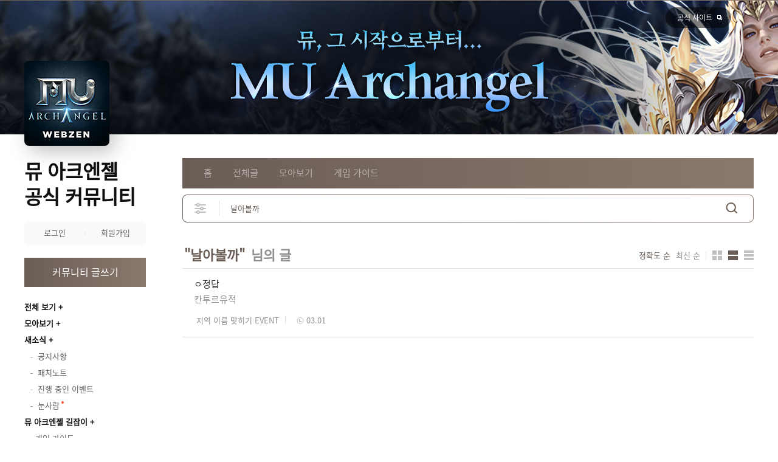

--- FILE ---
content_type: text/html; charset=utf-8
request_url: https://muarchangel.webzen.co.kr/search?searchType=3&query=%EB%82%A0%EC%95%84%EB%B3%BC%EA%B9%8C&bbsNo=0
body_size: 11459
content:

<!DOCTYPE html>
<html lang="ko">
<head>
    <meta charset="utf-8">
<meta http-equiv="X-UA-Compatible" content="IE=edge,chrome=1" />
<meta name="content-language" content="ko">
<meta http-equiv="Pragma" content="no-cache" />
<meta http-equiv="cache-control" content="no-cache" />
<meta http-equiv="Expires" content="0" />
<meta name="viewport" content="width=1260" />
<title>뮤 아크엔젤</title>
<meta property="og:type" content="website" />
<meta property="og:title" content="뮤 아크엔젤" />
<meta property="og:url" content="https://muarchangel.webzen.co.kr/search?searchType=3&amp;query=%EB%82%A0%EC%95%84%EB%B3%BC%EA%B9%8C&amp;bbsNo=0" />
<meta property="og:image" content="https://mimage.webzen.kr/muarchangel/official/v01/images/img_meta.jpg" />
<meta name="twitter:card" content="summary_large_image" />
    <meta property="fb:app_id" content="454350515274829" />


<link rel="shortcut icon" type="image/x-icon" href="https://mimage.webzen.kr/muarchangel/official/v01/images/favicon.ico">
<link rel="stylesheet" href="https://mimage.webzen.kr/community/v01/css/community.min.css" />
<link rel="stylesheet" href="https://mimage.webzen.kr/muarchangel/official/v01/css/ui.min.css" />
<script src="https://mimage.webzen.kr/platform/js/jquery-1.12.4.min.js"></script>
<!--[if lt IE 9]><script src="https://mimage.webzen.kr/platform/js/html5.js"></script><![endif]-->
<script src="/js/common.min.js?v=2022011359"></script>
<script>
    Common.GameCode = 404;
</script>

    
    <!-- Google Tag Manager -->
<script>(function(w,d,s,l,i){w[l]=w[l]||[];w[l].push({'gtm.start':
new Date().getTime(),event:'gtm.js'});var f=d.getElementsByTagName(s)[0],
j=d.createElement(s),dl=l!='dataLayer'?'&l='+l:'';j.async=true;j.src=
'https://www.googletagmanager.com/gtm.js?id='+i+dl;f.parentNode.insertBefore(j,f);
})(window,document,'script','dataLayer','GTM-TRWZNDT');</script>
<!-- End Google Tag Manager -->
</head>
<body class="">
    <div id="wrapper" class="wrapper">
        <header id="header">
            <h1>
                <a href="/main">뮤 아크엔젤 공식 커뮤니티</a>
            </h1>
            <div class="visual">
                <div class="type-img">
                    <img src="https://mupload.webzen.kr/pf/404/banner/2024/03/21/0yqsvtl0.png" alt="">
                </div>
<div class="download">
</div>                    <a href="https://muarchangel.webzen.co.kr/events/game-introduction?page=intro" class="btn-brand" target="_blank">공식 사이트</a>


</div>

<div class="app-img">
    <img src="//mupload.webzen.kr/pf/404/gm/gozm0x2u.png" alt="">
</div>



        </header>


        <div id="container">
            <div id="sideBar">
                <div class="cafe-info">
    <h2>
        <a href="/main">뮤 아크엔젤 <br>공식 커뮤니티</a>
    </h2>
</div>


                <div class="user-area">
        <div class="btn-login">
            <a href="javascript:Common.GoLogin();">로그인</a>
            <a href="javascript:Common.GoRegister();">회원가입</a>
        </div>
</div>

                <a class="btn-write" href="/board/write">커뮤니티 글쓰기</a>

                
                    
    <div class="cafe-menu">
        <div class="menu">
            <div class="post">
                <a href="/board/total" class="all">전체 보기</a>
                <a href="/board/collection">모아보기</a>
            </div>
<div class='item'><h3 class=''><a href='javascript:;'>새소식</a></h3><ul><li class=' board103'><a data-menukey='board/39' href='/board/39'><i></i> <span>공지사항</span></a></li><li class=' board103'><a data-menukey='board/69' href='/board/69'><i></i> <span>패치노트</span></a></li><li class=' board103'><a data-menukey='board/40' href='/board/40'><i></i> <span>진행 중인 이벤트</span></a></li><li class=' board103'><a data-menukey='board/1074' href='/board/1074'><i></i> <span>눈사람</span></a></li></ul></div><div class='item'><h3 class=''><a href='javascript:;'>뮤 아크엔젤 길잡이</a></h3><ul><li class=' board109'><a data-menukey='/gameinfo' href='/gameinfo' target='_blank'  class=''><i></i><span>게임 가이드</span></a></li><li class=' board103'><a data-menukey='board/42' href='/board/42'><i></i> <span>GM노트</span></a></li><li class=' board103'><a data-menukey='board/43' href='/board/43'><i></i> <span>FAQ</span></a></li></ul></div><div class='item'><h3 class=''><a href='javascript:;'>커MU니티</a></h3><ul><li class=' board103'><a data-menukey='board/44' href='/board/44'><i></i> <span>가입 인사</span></a></li><li class=' board105'><a data-menukey='board/58' href='/board/58'><i></i> <span>출석 체크</span></a></li><li class=' board104'><a data-menukey='board/63' href='/board/63'><i></i> <span>스크린 샷 게시판</span></a></li><li class=' board103'><a data-menukey='board/45' href='/board/45'><i></i> <span>자유게시판</span></a></li><li class=' board103'><a data-menukey='board/51' href='/board/51'><i></i> <span>공략 & Tip 게시판</span></a></li><li class=' board103'><a data-menukey='board/57' href='/board/57'><i></i> <span>질문 & 답변 게시판</span></a></li><li class=' board103'><a data-menukey='board/46' href='/board/46'><i></i> <span>버그 & 건의 게시판</span></a></li><li class=' board103'><a data-menukey='board/60' href='/board/60'><i></i> <span>클래스 게시판</span></a></li><li class=' board103'><a data-menukey='board/56' href='/board/56'><i></i> <span>길드 모집 게시판</span></a></li><li class=' board103'><a data-menukey='board/64' href='/board/64'><i></i> <span>길드 퀴즈 게시판</span></a></li></ul></div><div class='item'><h3 class='fold'><a href='javascript:;'>종료된 이벤트</a></h3><ul><li class=' board103'><a data-menukey='board/54' href='/board/54'><i></i> <span>종료된 이벤트</span></a></li><li class=' board103'><a data-menukey='board/41' href='/board/41'><i></i> <span>당첨자 발표</span></a></li><li class=' board103'><a data-menukey='board/1069' href='/board/1069'><i></i> <span>사진 퍼즐</span></a></li><li class=' board103'><a data-menukey='board/1066' href='/board/1066'><i></i> <span>감사 인사 나누기</span></a></li><li class=' board103'><a data-menukey='board/1058' href='/board/1058'><i></i> <span>겨울 음식 추천</span></a></li><li class=' board103'><a data-menukey='board/1053' href='/board/1053'><i></i> <span>OX 퀴즈</span></a></li><li class=' board103'><a data-menukey='board/1049' href='/board/1049'><i></i> <span>나는 어떤 나뭇잎 이벤트</span></a></li><li class=' board103'><a data-menukey='board/1044' href='/board/1044'><i></i> <span>전갈자리 그림 찾기</span></a></li><li class=' board103'><a data-menukey='board/1035' href='/board/1035'><i></i> <span>한가위 덕담 나누기</span></a></li><li class=' board103'><a data-menukey='board/1039' href='/board/1039'><i></i> <span>NPC 찾기</span></a></li><li class=' board103'><a data-menukey='board/1019' href='/board/1019'><i></i> <span>틀린그림찾기</span></a></li><li class=' board103'><a data-menukey='board/1012' href='/board/1012'><i></i> <span>사진 퍼즐 이벤트</span></a></li><li class=' board103'><a data-menukey='board/1007' href='/board/1007'><i></i> <span>광복절 기념 이벤트</span></a></li><li class=' board103'><a data-menukey='board/976' href='/board/976'><i></i> <span>나는 어떤 과일</span></a></li><li class=' board103'><a data-menukey='board/970' href='/board/970'><i></i> <span>초복 단어 찾기</span></a></li><li class=' board103'><a data-menukey='board/966' href='/board/966'><i></i> <span>고블린 젠 찾기</span></a></li><li class=' board103'><a data-menukey='board/961' href='/board/961'><i></i> <span>NPC 찾기</span></a></li><li class=' board103'><a data-menukey='board/954' href='/board/954'><i></i> <span>틀린그림찾기</span></a></li><li class=' board103'><a data-menukey='board/924' href='/board/924'><i></i> <span>퍼즐 이벤트</span></a></li><li class=' board103'><a data-menukey='board/905' href='/board/905'><i></i> <span>나는 어떤 꽃</span></a></li><li class=' board103'><a data-menukey='board/910' href='/board/910'><i></i> <span>봄나들이 이벤트</span></a></li><li class=' board103'><a data-menukey='board/898' href='/board/898'><i></i> <span>OX 퀴즈 이벤트</span></a></li><li class=' board103'><a data-menukey='board/892' href='/board/892'><i></i> <span>사탕찾기 이벤트</span></a></li><li class=' board103'><a data-menukey='board/884' href='/board/884'><i></i> <span>NPC 찾기 이벤트</span></a></li><li class=' board103'><a data-menukey='board/877' href='/board/877'><i></i> <span>보호막 퀴즈 이벤트</span></a></li><li class=' board103'><a data-menukey='board/864' href='/board/864'><i></i> <span>MU 라이프 퀴즈</span></a></li><li class=' board103'><a data-menukey='board/856' href='/board/856'><i></i> <span>산타 퀴즈 이벤트</span></a></li><li class=' board103'><a data-menukey='board/851' href='/board/851'><i></i> <span>업데이트 초성 퀴즈</span></a></li><li class=' board103'><a data-menukey='board/850' href='/board/850'><i></i> <span>마을 주민 NPC 선택</span></a></li><li class=' board103'><a data-menukey='board/843' href='/board/843'><i></i> <span>알쏭달쏭 초성 퀴즈</span></a></li><li class=' board103'><a data-menukey='board/841' href='/board/841'><i></i> <span>아이템 퀴즈 이벤트</span></a></li><li class=' board103'><a data-menukey='board/837' href='/board/837'><i></i> <span>미궁 콘텐츠 퀴즈</span></a></li><li class=' board103'><a data-menukey='board/832' href='/board/832'><i></i> <span>감사한 마음 전하기</span></a></li><li class=' board103'><a data-menukey='board/830' href='/board/830'><i></i> <span>애정 표현하기</span></a></li><li class=' board103'><a data-menukey='board/826' href='/board/826'><i></i> <span>애칭 콘테스트</span></a></li><li class=' board103'><a data-menukey='board/822' href='/board/822'><i></i> <span>가을 여행지 추천</span></a></li><li class=' board103'><a data-menukey='board/816' href='/board/816'><i></i> <span>협동 콘텐츠 퀴즈</span></a></li><li class=' board103'><a data-menukey='board/813' href='/board/813'><i></i> <span>콘텐츠 초성 퀴즈</span></a></li><li class=' board103'><a data-menukey='board/806' href='/board/806'><i></i> <span>천고마비 음식 추천</span></a></li><li class=' board103'><a data-menukey='board/809' href='/board/809'><i></i> <span>맞춤법의 왕</span></a></li><li class=' board103'><a data-menukey='board/802' href='/board/802'><i></i> <span>단풍놀이 지역 찾기</span></a></li><li class=' board103'><a data-menukey='board/799' href='/board/799'><i></i> <span>추석 음식 추천</span></a></li><li class=' board103'><a data-menukey='board/792' href='/board/792'><i></i> <span>빈칸 맞추기 이벤트</span></a></li><li class=' board103'><a data-menukey='board/777' href='/board/777'><i></i> <span>8월 속담 퀴즈</span></a></li><li class=' board103'><a data-menukey='board/771' href='/board/771'><i></i> <span>어울리는 코스튬 찾기</span></a></li><li class=' board103'><a data-menukey='board/768' href='/board/768'><i></i> <span>건강한 여름 나기</span></a></li><li class=' board103'><a data-menukey='board/49' href='/board/49'><i></i> <span>CBT 레벨 인증</span></a></li><li class=' board103'><a data-menukey='board/395' href='/board/395'><i></i> <span>화염의군주 인증</span></a></li><li class=' board103'><a data-menukey='board/50' href='/board/50'><i></i> <span>CBT 후기</span></a></li><li class=' board103'><a data-menukey='board/47' href='/board/47'><i></i> <span>기대평 이벤트</span></a></li><li class=' board103'><a data-menukey='board/53' href='/board/53'><i></i> <span>SNS 공유 게시판</span></a></li><li class=' board103'><a data-menukey='board/52' href='/board/52'><i></i> <span>공식 커뮤니티 가입 인사</span></a></li><li class=' board103'><a data-menukey='board/66' href='/board/66'><i></i> <span>뮤 아크엔젤 런칭을 축하해!</span></a></li><li class=' board103'><a data-menukey='board/67' href='/board/67'><i></i> <span>SNS 뮤지 영상 공유</span></a></li><li class=' board103'><a data-menukey='board/70' href='/board/70'><i></i> <span>길드 만찬 인증</span></a></li><li class=' board103'><a data-menukey='board/68' href='/board/68'><i></i> <span>전직 인증 이벤트</span></a></li><li class=' board103'><a data-menukey='board/71' href='/board/71'><i></i> <span>블루오브 인증 이벤트</span></a></li><li class=' board103'><a data-menukey='board/72' href='/board/72'><i></i> <span>가로X세로 이벤트</span></a></li><li class=' board103'><a data-menukey='board/73' href='/board/73'><i></i> <span>펫 인증 이벤트</span></a></li><li class=' board103'><a data-menukey='board/74' href='/board/74'><i></i> <span>본스콜피온 인증</span></a></li><li class=' board103'><a data-menukey='board/75' href='/board/75'><i></i> <span>뮤 대륙 휴양지 인증</span></a></li><li class=' board103'><a data-menukey='board/76' href='/board/76'><i></i> <span>전투 SCENE 인증</span></a></li><li class=' board103'><a data-menukey='board/114' href='/board/114'><i></i> <span>길드BOSS 전투 인증</span></a></li><li class=' board103'><a data-menukey='board/130' href='/board/130'><i></i> <span>고블린 보물 호송 인증</span></a></li><li class=' board103'><a data-menukey='board/133' href='/board/133'><i></i> <span>블러드캐슬 인증</span></a></li><li class=' board103'><a data-menukey='board/131' href='/board/131'><i></i> <span>전투 깃발 인증</span></a></li><li class=' board103'><a data-menukey='board/135' href='/board/135'><i></i> <span>명상 결산 인증</span></a></li><li class=' board103'><a data-menukey='board/150' href='/board/150'><i></i> <span>뮤 대륙 자음 퀴즈 이벤트</span></a></li><li class=' board103'><a data-menukey='board/151' href='/board/151'><i></i> <span>100일을 축하해 주세요!</span></a></li><li class=' board103'><a data-menukey='board/152' href='/board/152'><i></i> <span>추억 공유 이벤트</span></a></li><li class=' board103'><a data-menukey='board/155' href='/board/155'><i></i> <span>날개 인증 이벤트</span></a></li><li class=' board103'><a data-menukey='board/157' href='/board/157'><i></i> <span>콘텐츠 QUIZ 이벤트</span></a></li><li class=' board103'><a data-menukey='board/159' href='/board/159'><i></i> <span>뮤 대륙의 NPC와 인증샷 찍기</span></a></li><li class=' board103'><a data-menukey='board/160' href='/board/160'><i></i> <span>QUIZ QUIZ 이벤트</span></a></li><li class=' board103'><a data-menukey='board/161' href='/board/161'><i></i> <span>외형 뽐내기 이벤트</span></a></li><li class=' board103'><a data-menukey='board/163' href='/board/163'><i></i> <span>몬스터 이름 맞히기</span></a></li><li class=' board103'><a data-menukey='board/164' href='/board/164'><i></i> <span>가을 관련 단어 맞히기</span></a></li><li class=' board103'><a data-menukey='board/167' href='/board/167'><i></i> <span>반지 각인 파헤치기</span></a></li><li class=' board103'><a data-menukey='board/169' href='/board/169'><i></i> <span>ITEM 백과사전 퀴즈</span></a></li><li class=' board103'><a data-menukey='board/170' href='/board/170'><i></i> <span>탈것 뽐내기 이벤트</span></a></li><li class=' board103'><a data-menukey='board/172' href='/board/172'><i></i> <span>길드 지원 인증 이벤트</span></a></li><li class=' board103'><a data-menukey='board/174' href='/board/174'><i></i> <span>영혼 수련 퀴즈 이벤트</span></a></li><li class=' board103'><a data-menukey='board/175' href='/board/175'><i></i> <span>루페르칼 약탈 인증</span></a></li><li class=' board103'><a data-menukey='board/177' href='/board/177'><i></i> <span>최애 호칭 인증</span></a></li><li class=' board103'><a data-menukey='board/178' href='/board/178'><i></i> <span>퍼즐 맞추기</span></a></li><li class=' board103'><a data-menukey='board/180' href='/board/180'><i></i> <span>사다리 타기 퀴즈</span></a></li><li class=' board103'><a data-menukey='board/179' href='/board/179'><i></i> <span>보석 찾기 이벤트</span></a></li><li class=' board103'><a data-menukey='board/181' href='/board/181'><i></i> <span>크리스마스의 추억</span></a></li><li class=' board103'><a data-menukey='board/182' href='/board/182'><i></i> <span>소망 가~득 덕담</span></a></li><li class=' board103'><a data-menukey='board/183' href='/board/183'><i></i> <span>2021 숫자 찾기</span></a></li><li class=' board103'><a data-menukey='board/185' href='/board/185'><i></i> <span>스킬 인증 이벤트</span></a></li><li class=' board103'><a data-menukey='board/186' href='/board/186'><i></i> <span>길드 퀴즈 모집</span></a></li><li class=' board103'><a data-menukey='board/188' href='/board/188'><i></i> <span>활약도 인증 이벤트</span></a></li><li class=' board103'><a data-menukey='board/189' href='/board/189'><i></i> <span>NEW 콘텐츠 속으로!</span></a></li><li class=' board103'><a data-menukey='board/190' href='/board/190'><i></i> <span>군단 가입 인증</span></a></li><li class=' board103'><a data-menukey='board/191' href='/board/191'><i></i> <span>둥근 달 찾기</span></a></li><li class=' board103'><a data-menukey='board/192' href='/board/192'><i></i> <span>WISH 호칭 이벤트</span></a></li><li class=' board103'><a data-menukey='board/193' href='/board/193'><i></i> <span>정월대보름 소원</span></a></li><li class=' board103'><a data-menukey='board/194' href='/board/194'><i></i> <span>장신구 인증 이벤트</span></a></li><li class=' board103'><a data-menukey='board/195' href='/board/195'><i></i> <span>신수 뽐내기 인증</span></a></li><li class=' board103'><a data-menukey='board/196' href='/board/196'><i></i> <span>아이템 합성 퀴즈</span></a></li><li class=' board103'><a data-menukey='board/197' href='/board/197'><i></i> <span>봄맞이 피크닉 인증</span></a></li><li class=' board103'><a data-menukey='board/200' href='/board/200'><i></i> <span>매직아이 퀴즈 이벤트</span></a></li><li class=' board103'><a data-menukey='board/198' href='/board/198'><i></i> <span>다크로드 육성 인증</span></a></li><li class=' board103'><a data-menukey='board/199' href='/board/199'><i></i> <span>신규 콘텐츠 퀴즈</span></a></li><li class=' board103'><a data-menukey='board/201' href='/board/201'><i></i> <span>식목일 나무 찾기</span></a></li><li class=' board103'><a data-menukey='board/202' href='/board/202'><i></i> <span>길드 퀴즈 참여 인증</span></a></li><li class=' board103'><a data-menukey='board/203' href='/board/203'><i></i> <span>NPC찾기 이벤트</span></a></li><li class=' board103'><a data-menukey='board/204' href='/board/204'><i></i> <span>독수리 인증 이벤트</span></a></li><li class=' board103'><a data-menukey='board/205' href='/board/205'><i></i> <span>길드 의뢰 인증 이벤트</span></a></li><li class=' board103'><a data-menukey='board/208' href='/board/208'><i></i> <span>어른이날! 휴일 인증</span></a></li><li class=' board103'><a data-menukey='board/209' href='/board/209'><i></i> <span>캠프 파이어 인증</span></a></li><li class=' board103'><a data-menukey='board/210' href='/board/210'><i></i> <span>별자리 인증 이벤트</span></a></li><li class=' board103'><a data-menukey='board/212' href='/board/212'><i></i> <span>1주년 축하 인사말</span></a></li><li class=' board103'><a data-menukey='board/213' href='/board/213'><i></i> <span>길드 자랑 이벤트</span></a></li><li class=' board103'><a data-menukey='board/216' href='/board/216'><i></i> <span>1주년 코스튬 뽐내기</span></a></li><li class=' board103'><a data-menukey='board/217' href='/board/217'><i></i> <span>차원의 가방 인증</span></a></li><li class=' board103'><a data-menukey='board/211' href='/board/211'><i></i> <span>감사 마음 전하기</span></a></li><li class=' board103'><a data-menukey='board/218' href='/board/218'><i></i> <span>마기 침입 인증</span></a></li><li class=' board103'><a data-menukey='board/219' href='/board/219'><i></i> <span>마룬의 시련 퀴즈</span></a></li><li class=' board103'><a data-menukey='board/223' href='/board/223'><i></i> <span>홀리아머 인증</span></a></li><li class=' board103'><a data-menukey='board/224' href='/board/224'><i></i> <span>길드 훈련 인증</span></a></li><li class=' board103'><a data-menukey='board/226' href='/board/226'><i></i> <span>전투 티어 인증</span></a></li><li class=' board103'><a data-menukey='board/227' href='/board/227'><i></i> <span>날개 퀴즈 이벤트</span></a></li><li class=' board103'><a data-menukey='board/247' href='/board/247'><i></i> <span>군단 채집 인증</span></a></li><li class=' board103'><a data-menukey='board/248' href='/board/248'><i></i> <span>솔로몬 성전 이벤트</span></a></li><li class=' board103'><a data-menukey='board/250' href='/board/250'><i></i> <span>무기 찾기 이벤트</span></a></li><li class=' board103'><a data-menukey='board/251' href='/board/251'><i></i> <span>미로 찾기 이벤트</span></a></li><li class=' board103'><a data-menukey='board/256' href='/board/256'><i></i> <span>군단 지원 인증</span></a></li><li class=' board103'><a data-menukey='board/257' href='/board/257'><i></i> <span>코스튬 진화 퀴즈</span></a></li><li class=' board103'><a data-menukey='board/258' href='/board/258'><i></i> <span>클래스 변경 퀴즈</span></a></li><li class=' board103'><a data-menukey='board/259' href='/board/259'><i></i> <span>나는 뮤잘알 1탄 이벤트</span></a></li><li class=' board103'><a data-menukey='board/260' href='/board/260'><i></i> <span>나는 뮤잘알 2탄 이벤트</span></a></li><li class=' board103'><a data-menukey='board/263' href='/board/263'><i></i> <span>한가위 퍼즐 이벤트</span></a></li><li class=' board103'><a data-menukey='board/617' href='/board/617'><i></i> <span>별 콘텐츠 퀴즈</span></a></li><li class=' board103'><a data-menukey='board/264' href='/board/264'><i></i> <span>귀걸이 퀴즈 이벤트</span></a></li><li class=' board103'><a data-menukey='board/266' href='/board/266'><i></i> <span>펫 장비 인증</span></a></li><li class=' board103'><a data-menukey='board/269' href='/board/269'><i></i> <span>한글로 바꿔보아요</span></a></li><li class=' board103'><a data-menukey='board/399' href='/board/399'><i></i> <span>아티팩트 마법진 인증</span></a></li><li class=' board103'><a data-menukey='board/271' href='/board/271'><i></i> <span>단어 찾기 이벤트</span></a></li><li class=' board103'><a data-menukey='board/273' href='/board/273'><i></i> <span>소울 스킬 퀴즈 이벤트</span></a></li><li class=' board103'><a data-menukey='board/276' href='/board/276'><i></i> <span>영령 전당 인증</span></a></li><li class=' board103'><a data-menukey='board/278' href='/board/278'><i></i> <span>아이템 합성 미로 찾기</span></a></li><li class=' board103'><a data-menukey='board/279' href='/board/279'><i></i> <span>길쭉한 물건 찾기</span></a></li><li class=' board103'><a data-menukey='board/282' href='/board/282'><i></i> <span>휴식 인증 이벤트</span></a></li><li class=' board103'><a data-menukey='board/284' href='/board/284'><i></i> <span>분대 기대평 이벤트</span></a></li><li class=' board103'><a data-menukey='board/285' href='/board/285'><i></i> <span>나는 뮤잘알 3탄!</span></a></li><li class=' board103'><a data-menukey='board/288' href='/board/288'><i></i> <span>왕관 인증 이벤트</span></a></li><li class=' board103'><a data-menukey='board/291' href='/board/291'><i></i> <span>뮤잘알 4탄 이벤트</span></a></li><li class=' board103'><a data-menukey='board/292' href='/board/292'><i></i> <span>산타 맞이 토벌 인증</span></a></li><li class=' board103'><a data-menukey='board/294' href='/board/294'><i></i> <span>새해 다짐 이벤트</span></a></li><li class=' board103'><a data-menukey='board/295' href='/board/295'><i></i> <span>신수 코어 인증</span></a></li><li class=' board103'><a data-menukey='board/299' href='/board/299'><i></i> <span>뮤잘알 5탄 이벤트</span></a></li><li class=' board103'><a data-menukey='board/318' href='/board/318'><i></i> <span>뮤잘알 6탄 이벤트</span></a></li><li class=' board103'><a data-menukey='board/322' href='/board/322'><i></i> <span>뮤 대륙 박사를 찾습니다!</span></a></li><li class=' board103'><a data-menukey='board/326' href='/board/326'><i></i> <span>설날에도 길드원과 함께!</span></a></li><li class=' board103'><a data-menukey='board/328' href='/board/328'><i></i> <span>나는 뮤잘알 7탄 이벤트</span></a></li><li class=' board103'><a data-menukey='board/330' href='/board/330'><i></i> <span>초콜릿 MATE 인증</span></a></li><li class=' board103'><a data-menukey='board/332' href='/board/332'><i></i> <span>숫자 2를 찾아서! 이벤트</span></a></li><li class=' board103'><a data-menukey='board/334' href='/board/334'><i></i> <span>로스트랜드 인증 이벤트</span></a></li><li class=' board103'><a data-menukey='board/343' href='/board/343'><i></i> <span>숫자 3을 찾아서!</span></a></li><li class=' board103'><a data-menukey='board/346' href='/board/346'><i></i> <span>신기 인벤 퀴즈 이벤트</span></a></li><li class=' board103'><a data-menukey='board/347' href='/board/347'><i></i> <span>화이트데이 맞이 NPC 찾기</span></a></li><li class=' board103'><a data-menukey='board/349' href='/board/349'><i></i> <span>사진을 맞혀라! 퍼즐 이벤트</span></a></li><li class=' board103'><a data-menukey='board/352' href='/board/352'><i></i> <span>활약도 달성 인증</span></a></li><li class=' board103'><a data-menukey='board/354' href='/board/354'><i></i> <span>나무 이름 짓기 이벤트 </span></a></li><li class=' board103'><a data-menukey='board/356' href='/board/356'><i></i> <span>신규 지역 퀴즈 이벤트</span></a></li><li class=' board103'><a data-menukey='board/359' href='/board/359'><i></i> <span>실루엣 퀴즈 이벤트</span></a></li><li class=' board103'><a data-menukey='board/362' href='/board/362'><i></i> <span>뮤 아크엔젤 퀴즈 이벤트</span></a></li><li class=' board103'><a data-menukey='board/365' href='/board/365'><i></i> <span>우리들은 다 자랐다~!</span></a></li><li class=' board103'><a data-menukey='board/367' href='/board/367'><i></i> <span>가족 사진 찍기 이벤트</span></a></li><li class=' board103'><a data-menukey='board/370' href='/board/370'><i></i> <span>내 특성 뽐내기 이벤트</span></a></li><li class=' board103'><a data-menukey='board/373' href='/board/373'><i></i> <span>2 찾기 이벤트</span></a></li><li class=' board103'><a data-menukey='board/371' href='/board/371'><i></i> <span>선물 팡팡 퀴즈 이벤트</span></a></li><li class=' board103'><a data-menukey='board/372' href='/board/372'><i></i> <span>인게임 공지 포착 이벤트</span></a></li><li class=' board103'><a data-menukey='board/376' href='/board/376'><i></i> <span>2주년 코스튬 인증</span></a></li><li class=' board103'><a data-menukey='board/377' href='/board/377'><i></i> <span>젬 퀴즈 이벤트</span></a></li><li class=' board103'><a data-menukey='board/379' href='/board/379'><i></i> <span>검 찾기 이벤트</span></a></li><li class=' board103'><a data-menukey='board/381' href='/board/381'><i></i> <span>최애 펫 자랑하기</span></a></li><li class=' board103'><a data-menukey='board/382' href='/board/382'><i></i> <span>우산 찾기 이벤트</span></a></li><li class=' board103'><a data-menukey='board/385' href='/board/385'><i></i> <span>7 찾기 이벤트</span></a></li><li class=' board103'><a data-menukey='board/628' href='/board/628'><i></i> <span>지역 이름 맞히기 이벤트</span></a></li><li class=' board103'><a data-menukey='board/397' href='/board/397'><i></i> <span>무서운 몬스터 인증</span></a></li><li class=' board103'><a data-menukey='board/406' href='/board/406'><i></i> <span>보름달 퍼즐</span></a></li><li class=' board103'><a data-menukey='board/386' href='/board/386'><i></i> <span>아티팩트 인증</span></a></li><li class=' board103'><a data-menukey='board/389' href='/board/389'><i></i> <span>눈사람 찾기</span></a></li><li class=' board103'><a data-menukey='board/390' href='/board/390'><i></i> <span>퀴즈가 왔썸머!</span></a></li><li class=' board103'><a data-menukey='board/392' href='/board/392'><i></i> <span>힘을 내요 슈퍼 8월!</span></a></li><li class=' board103'><a data-menukey='board/407' href='/board/407'><i></i> <span>아티팩트 퀴즈</span></a></li><li class=' board103'><a data-menukey='board/409' href='/board/409'><i></i> <span>연맹 퀴즈</span></a></li><li class=' board103'><a data-menukey='board/412' href='/board/412'><i></i> <span>태극기 찾기</span></a></li><li class=' board103'><a data-menukey='board/414' href='/board/414'><i></i> <span>보석 인증 이벤트</span></a></li><li class=' board103'><a data-menukey='board/416' href='/board/416'><i></i> <span>단풍잎 찾기 이벤트</span></a></li><li class=' board103'><a data-menukey='board/419' href='/board/419'><i></i> <span>홀리아머 저주 각인 인증</span></a></li><li class=' board103'><a data-menukey='board/422' href='/board/422'><i></i> <span>연맹 가입 인증</span></a></li><li class=' board103'><a data-menukey='board/424' href='/board/424'><i></i> <span>천무 퀴즈 이벤트</span></a></li><li class=' board103'><a data-menukey='board/426' href='/board/426'><i></i> <span>천상 인증 이벤트</span></a></li><li class=' board103'><a data-menukey='board/428' href='/board/428'><i></i> <span>보주 퀴즈 이벤트</span></a></li><li class=' board103'><a data-menukey='board/429' href='/board/429'><i></i> <span>신화 퀴즈 이벤트</span></a></li><li class=' board103'><a data-menukey='board/431' href='/board/431'><i></i> <span>눈송이 찾기 이벤트</span></a></li><li class=' board103'><a data-menukey='board/432' href='/board/432'><i></i> <span>로스트 템플 퀴즈 이벤트</span></a></li><li class=' board103'><a data-menukey='board/434' href='/board/434'><i></i> <span>별 인증 이벤트</span></a></li><li class=' board103'><a data-menukey='board/436' href='/board/436'><i></i> <span>미로 찾기 이벤트</span></a></li><li class=' board103'><a data-menukey='board/437' href='/board/437'><i></i> <span>콘텐츠 QUIZ</span></a></li><li class=' board103'><a data-menukey='board/439' href='/board/439'><i></i> <span>복주머니 EVENT</span></a></li><li class=' board103'><a data-menukey='board/440' href='/board/440'><i></i> <span>콘텐츠 QUIZ EVENT</span></a></li><li class=' board103'><a data-menukey='board/442' href='/board/442'><i></i> <span>범인 찾기 EVENT</span></a></li><li class=' board103'><a data-menukey='board/443' href='/board/443'><i></i> <span>보석 이름 맞히기 EVENT</span></a></li><li class=' board103'><a data-menukey='board/445' href='/board/445'><i></i> <span>사신 군단 QUIZ EVENT</span></a></li><li class=' board103'><a data-menukey='board/446' href='/board/446'><i></i> <span>지역 이름 맞히기 EVENT</span></a></li><li class=' board103'><a data-menukey='board/447' href='/board/447'><i></i> <span>협력 인증 이벤트 </span></a></li><li class=' board103'><a data-menukey='board/449' href='/board/449'><i></i> <span>사탕 재료 찾기 EVENT</span></a></li><li class=' board103'><a data-menukey='board/632' href='/board/632'><i></i> <span>장식 추천 이벤트</span></a></li><li class=' board103'><a data-menukey='board/451' href='/board/451'><i></i> <span>BOSS 퀴즈 이벤트</span></a></li><li class=' board103'><a data-menukey='board/453' href='/board/453'><i></i> <span>최애 신기 PICK하기 이벤트</span></a></li><li class=' board103'><a data-menukey='board/454' href='/board/454'><i></i> <span>마스터 리그 퀴즈 EVENT</span></a></li><li class=' board103'><a data-menukey='board/455' href='/board/455'><i></i> <span>성배 퀴즈 이벤트</span></a></li><li class=' board103'><a data-menukey='board/457' href='/board/457'><i></i> <span>틀린 정보 찾기 이벤트</span></a></li><li class=' board103'><a data-menukey='board/458' href='/board/458'><i></i> <span>아이템 PICK EVENT</span></a></li><li class=' board103'><a data-menukey='board/461' href='/board/461'><i></i> <span>카타콤 인증 EVENT </span></a></li><li class=' board103'><a data-menukey='board/462' href='/board/462'><i></i> <span>층수 확장 기념 QUIZ</span></a></li><li class=' board103'><a data-menukey='board/463' href='/board/463'><i></i> <span>감사 인사 이벤트</span></a></li><li class=' board103'><a data-menukey='board/467' href='/board/467'><i></i> <span>SNS 공유 게시판</span></a></li><li class=' board103'><a data-menukey='board/469' href='/board/469'><i></i> <span>날개 영혼 퀴즈 EVENT</span></a></li><li class=' board103'><a data-menukey='board/471' href='/board/471'><i></i> <span>피서지 인증 이벤트</span></a></li><li class=' board103'><a data-menukey='board/473' href='/board/473'><i></i> <span>업데이트 콘텐츠 퀴즈</span></a></li><li class=' board103'><a data-menukey='board/474' href='/board/474'><i></i> <span>큐빅 마스터 QUIZ</span></a></li><li class=' board103'><a data-menukey='board/476' href='/board/476'><i></i> <span>몬스터 QUIZ 이벤트</span></a></li><li class=' board103'><a data-menukey='board/478' href='/board/478'><i></i> <span>빈칸 채우기 이벤트</span></a></li><li class=' board103'><a data-menukey='board/522' href='/board/522'><i></i> <span>이름 찾기 이벤트</span></a></li><li class=' board103'><a data-menukey='board/620' href='/board/620'><i></i> <span>OX 퀴즈 이벤트</span></a></li><li class=' board103'><a data-menukey='board/636' href='/board/636'><i></i> <span>버디 업데이트 콘텐츠 QUIZ</span></a></li><li class=' board103'><a data-menukey='board/524' href='/board/524'><i></i> <span>코스튬 QUIZ 이벤트</span></a></li><li class=' board103'><a data-menukey='board/525' href='/board/525'><i></i> <span>크리쳐&원소 해방 퀴즈</span></a></li><li class=' board103'><a data-menukey='board/651' href='/board/651'><i></i> <span>새해 맞이 QUIZ 이벤트</span></a></li><li class=' board103'><a data-menukey='board/642' href='/board/642'><i></i> <span>숨은 오리 찾기 이벤트</span></a></li><li class=' board103'><a data-menukey='board/528' href='/board/528'><i></i> <span>로스트랜드 퀴즈 이벤트</span></a></li><li class=' board103'><a data-menukey='board/533' href='/board/533'><i></i> <span>몸보신 아이템 추천</span></a></li><li class=' board103'><a data-menukey='board/536' href='/board/536'><i></i> <span>보스 몬스터 초성 퀴즈</span></a></li><li class=' board103'><a data-menukey='board/551' href='/board/551'><i></i> <span>오싹한 몬스터 PICK</span></a></li><li class=' board103'><a data-menukey='board/555' href='/board/555'><i></i> <span>천계의문 콘텐츠 퀴즈</span></a></li><li class=' board103'><a data-menukey='board/646' href='/board/646'><i></i> <span>감사 인사 전하기 이벤트</span></a></li><li class=' board103'><a data-menukey='board/655' href='/board/655'><i></i> <span>나만의 보물 자랑 이벤트</span></a></li><li class=' board103'><a data-menukey='board/556' href='/board/556'><i></i> <span>코스튬 찾기</span></a></li><li class=' board103'><a data-menukey='board/562' href='/board/562'><i></i> <span>독수리 추천 이벤트</span></a></li><li class=' board103'><a data-menukey='board/565' href='/board/565'><i></i> <span>글자 조합 QUIZ</span></a></li><li class=' board103'><a data-menukey='board/584' href='/board/584'><i></i> <span>한가위 덕담 남기기</span></a></li><li class=' board103'><a data-menukey='board/586' href='/board/586'><i></i> <span>한글 이름 짓기</span></a></li><li class=' board103'><a data-menukey='board/588' href='/board/588'><i></i> <span>도전 OX 퀴즈 이벤트</span></a></li><li class=' board103'><a data-menukey='board/591' href='/board/591'><i></i> <span>가을 코스튬 추천</span></a></li><li class=' board103'><a data-menukey='board/603' href='/board/603'><i></i> <span>단어 찾기 퀴즈 이벤트</span></a></li><li class=' board103'><a data-menukey='board/607' href='/board/607'><i></i> <span>콘텐츠 QUIZ 이벤트</span></a></li><li class=' board103'><a data-menukey='board/610' href='/board/610'><i></i> <span>사랑의 인사 이벤트</span></a></li><li class=' board103'><a data-menukey='board/614' href='/board/614'><i></i> <span>호칭 추천 이벤트</span></a></li><li class=' board103'><a data-menukey='board/658' href='/board/658'><i></i> <span>콘텐츠 PICK! 이벤트</span></a></li><li class=' board103'><a data-menukey='board/660' href='/board/660'><i></i> <span>로스트랜드 퀴즈 이벤트</span></a></li><li class=' board103'><a data-menukey='board/664' href='/board/664'><i></i> <span>콘텐츠 OX 퀴즈 이벤트</span></a></li><li class=' board103'><a data-menukey='board/667' href='/board/667'><i></i> <span>설 명절 인사하기 이벤트</span></a></li><li class=' board103'><a data-menukey='board/670' href='/board/670'><i></i> <span>뮤의고사 QUIZ 이벤트</span></a></li><li class=' board103'><a data-menukey='board/673' href='/board/673'><i></i> <span>용사님 캐릭터 자랑하기</span></a></li><li class=' board103'><a data-menukey='board/677' href='/board/677'><i></i> <span>성배 퀴즈 이벤트</span></a></li><li class=' board103'><a data-menukey='board/680' href='/board/680'><i></i> <span>달달한 마음 전하기 이벤트</span></a></li><li class=' board103'><a data-menukey='board/682' href='/board/682'><i></i> <span>3월 콘텐츠 퀴즈 이벤트</span></a></li><li class=' board103'><a data-menukey='board/687' href='/board/687'><i></i> <span>살랑살랑 봄이 오면요</span></a></li><li class=' board103'><a data-menukey='board/693' href='/board/693'><i></i> <span>콘텐츠 지식 QUIZ 이벤트</span></a></li><li class=' board103'><a data-menukey='board/694' href='/board/694'><i></i> <span>반짝반짝 팔찌 퀴즈 이벤트</span></a></li><li class=' board103'><a data-menukey='board/697' href='/board/697'><i></i> <span>알쏭달쏭 초성 퀴즈 이벤트</span></a></li><li class=' board103'><a data-menukey='board/700' href='/board/700'><i></i> <span>봄맞이 패션 이벤트</span></a></li><li class=' board103'><a data-menukey='board/703' href='/board/703'><i></i> <span>신수학개론 QUIZ 이벤트</span></a></li><li class=' board103'><a data-menukey='board/706' href='/board/706'><i></i> <span>천계의 경계 OX 퀴즈</span></a></li><li class=' board103'><a data-menukey='board/709' href='/board/709'><i></i> <span>5월 여행지 PICK 이벤트</span></a></li><li class=' board103'><a data-menukey='board/714' href='/board/714'><i></i> <span>간단 퀴즈 이벤트</span></a></li><li class=' board103'><a data-menukey='board/717' href='/board/717'><i></i> <span>4만큼 ♥사랑해♥ 이벤트</span></a></li><li class=' board103'><a data-menukey='board/718' href='/board/718'><i></i> <span>레벨 인증 이벤트</span></a></li><li class=' board103'><a data-menukey='board/721' href='/board/721'><i></i> <span>콘텐츠 초성 퀴즈 이벤트</span></a></li><li class=' board103'><a data-menukey='board/724' href='/board/724'><i></i> <span>뮤 생활 퀴즈 이벤트</span></a></li><li class=' board103'><a data-menukey='board/727' href='/board/727'><i></i> <span>몬스터 처치 이벤트</span></a></li><li class=' board103'><a data-menukey='board/730' href='/board/730'><i></i> <span>SUMMER 퀴즈 이벤트</span></a></li><li class=' board103'><a data-menukey='board/733' href='/board/733'><i></i> <span>업데이트 콘텐츠 QUIZ</span></a></li><li class=' board103'><a data-menukey='board/734' href='/board/734'><i></i> <span>돌아온 초성 퀴즈 이벤트</span></a></li><li class=' board103'><a data-menukey='board/740' href='/board/740'><i></i> <span>장비 자랑 이벤트</span></a></li><li class=' board103'><a data-menukey='board/741' href='/board/741'><i></i> <span>럭키 세븐 퀴즈 이벤트</span></a></li><li class=' board103'><a data-menukey='board/759' href='/board/759'><i></i> <span>최애 도깨비 추천 이벤트</span></a></li><li class=' board103'><a data-menukey='board/762' href='/board/762'><i></i> <span>로스트랜드 POP! QUIZ</span></a></li><li class=' board103'><a data-menukey='board/765' href='/board/765'><i></i> <span>없는 장신구 찾기 퀴즈 이벤트</span></a></li><li class=' board103'><a data-menukey='board/401' href='/board/401'><i></i> <span>마야 세트 가호 퀴즈</span></a></li></ul></div><div class='item'><span class='board103'><a data-menukey='board/65' href='/board/65'><i></i><span>불량 이용자 제재</span></a></span></div><div class='item'><span class='board108'><a data-menukey='/support' href='/support' target='_self'><i></i><span>문의/신고</span></a></span></div><div class='item'><span class='board108'><a data-menukey='/community-policy' href='/community-policy' target='_self'><i></i><span>운영정책</span></a></span></div><div class='item'><span class='board109'><a data-menukey='https://privacy.webzen.co.kr/Policy/main/2' href='https://privacy.webzen.co.kr/Policy/main/2' target='_blank'><i></i><span>개인정보처리방침</span></a></span></div><div class='item'><span class='board109'><a data-menukey='https://privacy.webzen.co.kr/Policy/ServicePolicy.aspx' href='https://privacy.webzen.co.kr/Policy/ServicePolicy.aspx' target='_blank'><i></i><span>게임 이용약관</span></a></span></div>
        </div>
    </div>
    <script src="/js/menu.min.js?v=2022011359"></script>

                

                <footer class="footer">
                    <p class="copy">ⓒ Webzen Inc. ALL RIGHTS RESERVED.</p>
                </footer>
            </div>

            <div id="content">
                    
                        
    <div class="menubar">
                        <a href="/main" data-menukey="main">홈</a>
                        <a href="/board/total" data-menukey="board/total">전체글</a>
                        <a href="/board/collection" data-menukey="board/collection">모아보기</a>

                        <a data-menukey="/gameinfo" href="/gameinfo">게임 가이드</a>

    </div>






                    
<div class="search-form search-form-active">
    <form method="get" id="searchForm" action="/search">
        <input type="hidden" name="orderType" value="1" />
        <input type="hidden" name="type" value="121" />
        <div class="input-field">
            <a href="" class="btn-detail">상세검색</a>
            <input type="text" id="query" name="query" value="날아볼까" placeholder="커뮤니티 검색하기" maxlength="50" autocomplete="off" required>
            <button type="submit" class="btn-search">검색</button>
        </div>
        <div class="search-action">
            <div class="search-options">
                <div class="ui-select srctype">
                    <select name="searchType" id="searchType">
                        <option value="0">제목+내용</option>
                        <option value="1">제목</option>
                        <option value="2">내용</option>
                        <option value="3">작성자</option>
                    </select>
                    <div class="select-custom">
                        <span class="select-title"><a href="#" data-value=""></a><i></i></span>
                        <div class="select-option"></div>
                    </div>
                </div>
                <div class="ui-select srcbbs">
                    <select name="bbsNo" id="searchBbsNo">
                        <option value="0">전체 게시판</option>
                    </select>
                    <div class="select-custom">
                        <span class="select-title"><a href="#" data-value=""></a><i></i></span>
                        <div class="select-option"></div>
                    </div>
                </div>
            </div>
            <div class="search-history" style="display: none;">
                <div class="setting">
                    <span>최근 검색어</span>
                    <div class="buttons">
                        <button type="button" class="btn-clearall">검색어 전체 삭제</button>
                        검색어 저장<button type="button" class="btn-save">켜기<span></span></button>
                    </div>
                </div>
            </div>
        </div>
    </form>
</div>
<script src="/js/search-area.min.js?v=2022011359"></script>
<script>
    $(function () {
        _search.type = 3;
        _search.bbsNo = 0;

        setSearchType(_search.type);
        setSearchBbsNo(_search.bbsNo);
    })
</script>

                
<div class="board search-result search-writer">
    <div class="board-header">
		<h2 class="title-board">
				<span class="writer">
					<strong>"날아볼까"</strong>
					님의 글
				</span>
		</h2>
        <div class="filter">
            <span class="board-sort">
                <a href="/search?type=121&amp;query=%EB%82%A0%EC%95%84%EB%B3%BC%EA%B9%8C&amp;bbsNo=0&amp;searchType=3&amp;orderType=1" class=on>정확도 순</a>
                <a href="/search?type=121&amp;query=%EB%82%A0%EC%95%84%EB%B3%BC%EA%B9%8C&amp;bbsNo=0&amp;searchType=3&amp;orderType=0" >최신 순</a>
            </span>
            <span class="board-type">
                <a href="/search?type=122&amp;query=%EB%82%A0%EC%95%84%EB%B3%BC%EA%B9%8C&amp;bbsNo=0&amp;searchType=3&amp;orderType=1" class="card ">카드형</a>
                <a href="/search?type=121&amp;query=%EB%82%A0%EC%95%84%EB%B3%BC%EA%B9%8C&amp;bbsNo=0&amp;searchType=3&amp;orderType=1" class="album on">앨범형</a>
                <a href="/search?type=120&amp;query=%EB%82%A0%EC%95%84%EB%B3%BC%EA%B9%8C&amp;bbsNo=0&amp;searchType=3&amp;orderType=1" class="list ">게시판형</a>
            </span>
        </div>
    </div>

    <div class="board-list list-album">
        <ul>
            
    <li>
        <div class="content">
            <div class="text">
                <a href="/board/446/detail/186240">
                <span class="title">ㅇ정답</span>
                </a>
                
                <p>
                    <a href="/board/446/detail/186240">
                        칸투르유적
                    </a>
                </p>
            </div>
        </div>
        <span class="info">
            <span class="board-name">지역 이름 맞히기 EVENT</span>
    <span class="date">03.01</span>
        </span>

                <script>
                $(function () {
                    _list.from = 0;
                    setTotal(1);
                });
                </script>
        </li>

        </ul>
    </div>
</div>
<script src="/js/search-list.min.js?v=2022011359"></script>
<script>
    _list.query = '날아볼까';
    _list.bbsNo = 0;
    _list.listType = 121;
    _list.searchType = 3;
    _list.orderType = 1;
</script>
            </div>
        </div>
    </div>
    <script src="https://mimage.webzen.kr/community/v01/js/lib.min.js"></script>
    <script src="https://mimage.webzen.kr/community/v01/js/ui.min.js"></script>
    <script src="https://mimage.webzen.kr/muarchangel/official/v01/js/ui.min.js"></script>
    
</body>
</html>

--- FILE ---
content_type: application/javascript
request_url: https://muarchangel.webzen.co.kr/js/search-list.min.js?v=2022011359
body_size: 861
content:
function removeBlindHref(){$(".board-list:last a[data-blind='true']").removeAttr("href")}function setTotal(n){var t=$("#searchTotal").text();t==""&&typeof n=="number"&&$("#searchTotal").text("("+n+")")}var _list={loading:!1,from:0,bbsNo:0,query:""};window.onpageshow=function(n){if(n.persisted||window.performance&&window.performance.navigation.type==2){var t=JSON.parse(sessionStorage.getItem(location.pathname));if(t==null)return;$(".board-list ul:last").html(t.list);_list.from=t.from;$(document).scrollTop(t.scrollTop)}else sessionStorage.getItem(location.pathname)!=null&&sessionStorage.removeItem(location.pathname)};$(function(){$(".board-list ul:last").on("click","span.text a",function(n){n.preventDefault();var t=JSON.parse(sessionStorage.getItem(location.pathname));t!=null&&(t.scrollTop=$(document).scrollTop(),sessionStorage.setItem(location.pathname,JSON.stringify(t)));location.href=this.href});$(document).bind("scroll touchmove",function(){_list.loading==!1&&_list.from>0&&$(document).height()-$(window).height()-$(window).scrollTop()<=$(window).height()*.4&&(_list.loading=!0,$.ajax({type:"GET",url:"/search/list",data:{query:_list.query,bbsNo:_list.bbsNo,from:_list.from,listType:_list.listType,searchType:_list.searchType,orderType:_list.orderType},dataType:"html"}).done(function(n){$(".board-list ul:last").append(n);sessionStorage.setItem(location.pathname,JSON.stringify({list:$(".board-list ul:last").html(),from:_list.from,bbsNo:_list.bbsNo,scrollTop:$(document).scrollTop()}))}).always(function(){_list.loading=!1}))})});